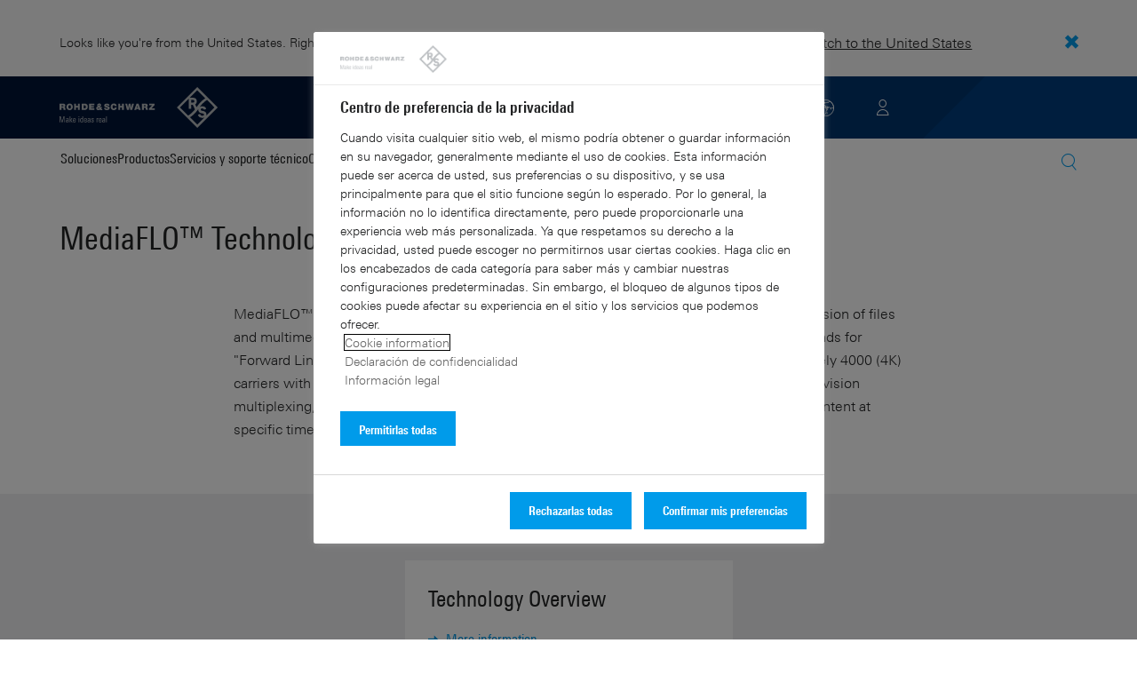

--- FILE ---
content_type: text/html; charset=UTF-8
request_url: https://www.rohde-schwarz.com/lat/tecnologias/radiodifusion-movil/mediaflo/tecnologia-mediaflo/tecnologia-mediaflo_55588.html
body_size: 11713
content:
<!DOCTYPE html>
<html class="no-js" lang="es-419">
  <head>
    <meta charset="UTF-8"/>
    <meta http-equiv="x-ua-compatible" content="ie=edge"/>
    <meta name="viewport" content="width=device-width, initial-scale=1"/>
    <script>(function(){ window.DY = window.DY || {}; DY.userActiveConsent=false;}())</script>
    <link rel="preconnect" href="https://st-eu.dynamicyield.com"/>
    <link rel="preconnect" href="https://rcom-eu.dynamicyield.com"/>
    <script type="text/javascript" src="https://cdn.rohde-schwarz.com/api/9881398/api_dynamic.js"></script>
    <script type="text/javascript" src="https://cdn.rohde-schwarz.com/api/9881398/api_static.js"></script>
    <meta name="naver-site-verification" content="afad74e971907a0e411ef4f19172c8d6ccbf686e"/>
    <script src="https://cdn.userway.org/widget.js" data-account="VwMnSUoy0g"></script>
    <title>MediaFLO™ Technology | Rohde &amp; Schwarz</title>
    <meta name="robots" content="noodp, index, follow"/>
    <meta name="description" content="Rohde &amp; Schwarz supports the Mobile Broadcast technology MediaFLO for transmitters, broadcasting and Multimedia T&amp;M, wireless communications testers and wireless communications systems."/>
    <meta name="keywords" content="Broadcasting, Mobile Broadcast, MediaFLO, OFDM transmission, QPSK, 16QAM modulation"/>
    <meta name="twitter:card" content="summary"/>
    <meta name="twitter:site" content=""/>
    <meta name="twitter:title" content="MediaFLO™ Technology"/>
    <meta name="twitter:description" content="Rohde &amp; Schwarz supports the Mobile Broadcast technology MediaFLO for transmitters, broadcasting and Multimedia T&amp;M, wireless communications testers and wireless communications systems."/>
    <meta name="twitter:image" content="https://cdn.rohde-schwarz.com/pws/_tech/images/img_static/Rohde_Schwarz_SocialShare.jpg"/>
    <meta property="og:url" content="https://www.rohde-schwarz.com/lat/tecnologias/radiodifusion-movil/mediaflo/tecnologia-mediaflo/tecnologia-mediaflo_55588.html"/>
    <meta property="og:title" content="MediaFLO™ Technology"/>
    <meta property="og:type" content="website"/>
    <meta property="og:image" content="https://cdn.rohde-schwarz.com/pws/_tech/images/img_static/Rohde_Schwarz_SocialShare.jpg"/>
    <meta property="og:description" content="Rohde &amp; Schwarz supports the Mobile Broadcast technology MediaFLO for transmitters, broadcasting and Multimedia T&amp;M, wireless communications testers and wireless communications systems."/>
    <meta name="author" content="Rohde &amp; Schwarz International"/>
    <link rel="canonical" href="https://www.rohde-schwarz.com/lat/tecnologias/radiodifusion-movil/mediaflo/tecnologia-mediaflo/tecnologia-mediaflo_55588.html"/>
    <link rel="shorturl" href="https://www.rohde-schwarz.com/lat/_55588.html"/>
    <script src="https://assets.adobedtm.com/launch-EN3504a9f210b14bc28b773c8d8c5a022d.min.js" type="text/javascript"></script>
    <script type="text/javascript">var rus_web_logged_in=false;</script>
    <link rel="apple-touch-icon" sizes="180x180" href="https://cdn.rohde-schwarz.com/pws/inred/image/favicons/apple-touch-icon.png"/>
    <link rel="icon" type="image/png" sizes="32x32" href="https://cdn.rohde-schwarz.com/pws/inred/image/favicons/favicon-32x32.png"/>
    <link rel="icon" type="image/png" sizes="16x16" href="https://cdn.rohde-schwarz.com/pws/inred/image/favicons/favicon-16x16.png"/>
    <link rel="manifest" href="https://cdn.rohde-schwarz.com/pws/inred/image/favicons/manifest.json"/>
    <link rel="mask-icon" href="https://cdn.rohde-schwarz.com/pws/inred/image/favicons/safari-pinned-tab.svg" color="#009bea"/>
    <link rel="shortcut icon" href="https://cdn.rohde-schwarz.com/pws/inred/image/favicons/favicon.png"/>
    <meta name="msapplication-TileColor" content="#009bea"/>
    <meta name="msapplication-TileImage" content="https://cdn.rohde-schwarz.com/pws/inred/image/favicons/mstile-144x144.png"/>
    <meta name="msapplication-config" content="https://cdn.rohde-schwarz.com/pws/inred/image/favicons/browserconfig.xml"/>
    <meta name="theme-color" content="#009bea"/>
    <script src="https://cdn.rohde-schwarz.com/techfiles/f9208933/js/vendor/lazysizes-5.2.0.min.js" async="async"> </script>
    <script src="https://cdn.rohde-schwarz.com/techfiles/f9208933/js/vendor/webfontloader-1.6.28.min.js"> </script>
    <script>WebFont.load({custom:{families:['Linotype Univers:n4,n7','Linotype Univers Condensed:n4,n7','RSIcons'],urls:['https://cdn.rohde-schwarz.com/techfiles/f9208933/css/fonts.min.css']}});</script>
    <link href="https://cdn.rohde-schwarz.com/techfiles/f9208933/css/style.min.css" rel="stylesheet" type="text/css"/>
    <!-- injector:js -->
    <script src="https://cdn.rohde-schwarz.com/techfiles/f9208933/js/vendor/modernizr-custom.6116ab.js" async="async"> </script>
    <!-- endinjector -->
    <!-- Schema.org organisation fields -->
    <script type="application/ld+json">

{
"@context": "https://schema.org/",
"@type": "Organization",
"name": "Rohde & Schwarz",
"legalName": "Rohde & Schwarz GmbH & Co. KG",
"url": "https://www.rohde-schwarz.com/"
}

</script>
  </head>
  <body data-view="app">
    <aside id="country-message" data-view="simple-banner">
      <div class="center-wrapper">
        <p class="text">Looks like you're from the United States. Right now, you are on our site for Latin America.</p>
        <a href="/us/technologies/mobile-broadcast/mediaflo/mediaflo-technology/mediaflo-technology_55588.html">
          <span>Switch to the United States</span>
        </a>
        <button type="button" class="close"></button>
      </div>
    </aside>
    <script type="text/javascript">
	
    	var RS_userInformation = {
		interests: []
    };
    	
</script>
    <div>
      <div class="module module-inpesh-login-register-modal hidden" data-view="inpesh-login-register-modal">
        <div class="modal-overlay"></div>
        <div class="module-inpesh-login-register-box content">
          <div class="inpesh-modal-close"></div>
          <div class="additional-information">
            <span class="premium-flag">
              <div class="rsi-inline rsi-premium-content"></div>
            </span>
            <span class="static-title">Rohde &amp; Schwarz</span>
            <span>Knowledge+</span>
          </div>
          <p class="h3">Login or register to gain full access to the Knowledge+ platform!</p>
          <div class="register-container">
            <p>I want to create an account</p>
            <a role="button" class="button-primary" href="/lat/my-rohde-schwarz/registration/my-rs-registration_255360.html">Register</a>
          </div>
          <div class="divider-or">
            <span></span>
            <span>or</span>
          </div>
          <div class="login-container">
            <p>I already have an account</p>
            <a role="button" class="button-secondary" href="/login">Login</a>
          </div>
        </div>
      </div>
      <script type="text/javascript">
if(window.DY) {
DY.recommendationContext = {
type: 'OTHER',
lng: 'es_MX'
};
}
</script>
    </div>
    <header id="header" data-view="header" data-countries-list="/lat/rest/getcountryselect/" data-flyout-navigation-options="">
      <!-- Generation time: 22.01.2026 04:30:00.049 -->
      <div class="background-wrapper">
        <div class="background-image">
          <img alt="background" src="https://cdn.rohde-schwarz.com/pws/_tech/images/img_static/rus-logo-background.svg"/>
        </div>
      </div>
      <div class="header-wrapper">
        <div id="header_teaser_target" class="center-wrapper">
          <div class="center-container main">
            <div class="logo" id="logo">
              <a href="/lat/pagina-principal_48230.html" tabindex="-1">
                <img src="https://cdn.rohde-schwarz.com/pws/inred/image/layout/rus-logo.svg" alt="RS-Logo" class="rs-logo"/>
                <img src="https://cdn.rohde-schwarz.com/pws/inred/image/layout/rus-logo-symbol.svg" alt="RS-Logo Mini" class="rs-logo-small"/>
              </a>
            </div>
            <div id="mobile-navigation" class="navigation">
              <a class="nav-toggle-icon" aria-label="Open menu" id="mobile-menu-toggle" href="/"></a>
              <div id="bottom-menu-container">
                <div class="navigation-container">
                  <nav aria-label="meta-navigation" class="navigation-meta">
                    <ul class="nav-icons">
                      <li>
                        <a href="/lat/contacto_63733.html" class="link" aria-label="Contact Us">
                          <span class="icon icon-headset-new"></span>
                        </a>
                      </li>
                      <li id="language-switcher">
                        <a href="#" aria-label="Change Language">
                          <span class="icon icon-globe-new"></span>
                        </a>
                      </li>
                      <li class="loginCart flyout "></li>
                    </ul>
                  </nav>
                </div>
              </div>
              <div id="nav-flyout" class="small"></div>
            </div>
            <div class=" usermenu" id="mobile-countryswitch-container">
              <div id="mobile-slide-wrapper" class="usermenu-items">
                <nav id="mobile-nav-container">
                  <div id="">
                    <a class="close-country-menu" href="#">Seleccionar ubicación </a>
                  </div>
                </nav>
                <div id="mobile-country-container"></div>
              </div>
              <div class="dropdown-content usermenu-items" id="usermenu">
                <nav id="mobile-nav-container">
                  <div id="">
                    <a class="close-country-menu" href="#">Customer portal</a>
                  </div>
                </nav>
                <div class="content-wrapper" id="mobile-customer-nav" data-view="nav-mobile">
                </div>
              </div>
            </div>
          </div>
          <div class="center-container">
            <div id="language-menu-wrapper" class="hidden">
              <div class="country-slider"></div>
            </div>
          </div>
        </div>
      </div>
    </header>
    <div id="desktop-menu-container" class="flyout">
      <div class="center-wrapper">
        <div class="center-container">
          <div class="nav-bar-container" aria-label="Navigation bar" data-view="nav-bar-new" data-nav-list="/lat/rest/subnavigation/" data-countries-list="/lat/rest/getcountryselect/">
            <nav class="navbar" aria-label="Navigation bar">
              <nav aria-label="Main menu" class="nav-tabs" role="menu">
                <div class="dropdown" role="menuitem" aria-haspopup="true">
                  <button class="dropdownButton ">
                    <div>Soluciones</div>
                    <a class="arrowMobile"></a>
                  </button>
                  <div class="dropdown-content">
                    <div class="content-wrapper">
                      <div role="menu" aria-hidden="true" class="nav-list lvl-1">
                        <a href="#" class="arrowMobileBack">Back</a>
                        <div class="rightDropout">
                          <div class="navWrapper ">
                            <a role="button" class="hasNext" href="#" data-id="229832">Espacio aéreo y defensa</a>
                          </div>
                          <div class="dropdown-content-right ">
                            <div role="menu" aria-hidden="true" class="nav-list lvl-2">
                              <a href="#" class="arrowMobileBack">Back</a>
                              <a role="button" href="/lat/soluciones/aerospace-and-defense/aerospace-and-defense_229832.html" class="">Introducción Espacio aéreo y defensa</a>
                              <div class="rightDropout">
                                <div class="navWrapper ">
                                  <a role="button" class="hasNext" href="#" data-id="232928">Aire</a>
                                </div>
                                <div class="dropdown-content-right "></div>
                              </div>
                              <div class="rightDropout">
                                <div class="navWrapper ">
                                  <a role="button" class="hasNext" href="#" data-id="232922">Tierra</a>
                                </div>
                                <div class="dropdown-content-right "></div>
                              </div>
                              <div class="rightDropout">
                                <div class="navWrapper ">
                                  <a role="button" class="hasNext" href="#" data-id="250661">Mar</a>
                                </div>
                                <div class="dropdown-content-right "></div>
                              </div>
                              <div class="rightDropout">
                                <div class="navWrapper ">
                                  <a role="button" class="hasNext" href="#" data-id="257354">Soluciones cibernéticas</a>
                                </div>
                                <div class="dropdown-content-right "></div>
                              </div>
                              <div class="rightDropout">
                                <div class="navWrapper ">
                                  <a role="button" class="hasNext" href="#" data-id="257368">Espacio</a>
                                </div>
                                <div class="dropdown-content-right "></div>
                              </div>
                              <div class="rightDropout">
                                <div class="navWrapper ">
                                  <a role="button" class="hasNext" href="#" data-id="257769">Multidominio</a>
                                </div>
                                <div class="dropdown-content-right "></div>
                              </div>
                              <div class="rightDropout">
                                <div class="navWrapper ">
                                  <a role="button" class="hasNext" href="#" data-id="257432">Socios comerciales del sector industrial</a>
                                </div>
                                <div class="dropdown-content-right "></div>
                              </div>
                            </div>
                          </div>
                        </div>
                        <div class="rightDropout">
                          <div class="navWrapper ">
                            <a role="button" class="hasNext" href="#" data-id="256571">Infraestructuras de misión crítica</a>
                          </div>
                          <div class="dropdown-content-right ">
                            <div role="menu" aria-hidden="true" class="nav-list lvl-2">
                              <a href="#" class="arrowMobileBack">Back</a>
                              <a role="button" href="/lat/soluciones/critical-infrastructure/critical-infrastructure_256571.html" class="">Introducción Infraestructuras de misión crítica</a>
                              <a href="/lat/soluciones/critical-infrastructure/spectrum-monitoring/comprobacion-tecnica-del-espectro_91082.html" class="">Comprobación técnica del espectro</a>
                              <a href="/lat/soluciones/critical-infrastructure/civil-air-traffic-control/introduccion_56640.html" class="">Control del tránsito aéreo civil</a>
                              <a href="/lat/soluciones/security/security-screening/security-screening_255126.html" class="">Control de seguridad</a>
                              <a href="/lat/soluciones/critical-infrastructure/investigaciones-de-redes-celulares/investigaciones-de-redes-celulares_257923.html" class="">Investigaciones de redes celulares</a>
                              <a href="/lat/soluciones/critical-infrastructure/countering-drones/countering-drones_233578.html" class="">Neutralización de drones</a>
                              <div class="rightDropout">
                                <div class="navWrapper ">
                                  <a role="button" class="hasNext" href="#" data-id="231692">Pruebas de redes de telefonía celular (MNT)</a>
                                </div>
                                <div class="dropdown-content-right "></div>
                              </div>
                              <a href="/lat/soluciones/networks-and-cybersecurity/networks-and-cybersecurity_257422.html" class="">Redes y ciberseguridad</a>
                              <a href="/lat/soluciones/critical-infrastructure/spectrum-regulation/overview_258444.html" class="">Regulación del espectro</a>
                              <a href="/lat/soluciones/aerospace-and-defense/air/avionics-and-uav-testing/air-navigation-testing/soluciones-de-prueba-y-medicion-navegacion-aerea_252571.html" class="">Soluciones de prueba y medición para la navegación aérea</a>
                              <div class="rightDropout">
                                <div class="navWrapper ">
                                  <a role="button" class="hasNext" href="#" data-id="233780">Transmisión de contenidos</a>
                                </div>
                                <div class="dropdown-content-right "></div>
                              </div>
                            </div>
                          </div>
                        </div>
                        <div class="rightDropout">
                          <div class="navWrapper ">
                            <a role="button" class="hasNext" href="#" data-id="256834">Investigación y educación</a>
                          </div>
                          <div class="dropdown-content-right ">
                            <div role="menu" aria-hidden="true" class="nav-list lvl-2">
                              <a href="#" class="arrowMobileBack">Back</a>
                              <a role="button" href="/lat/soluciones/research-and-education/research-and-education_256834.html" class="">Introducción Investigación y educación</a>
                              <a href="/lat/soluciones/research-and-education/particle-acceleration/aceleradores-de-particulas_230804.html" class="">Aceleración de partículas</a>
                              <a href="/lat/soluciones/research-and-education/material-characterization/material-characterization_256745.html" class="">Caracterización de materiales</a>
                              <a href="/lat/soluciones/wireless-communications-testing/wireless-standards/6g/resena-de-6g_253278.html" class="">Investigación de 6G</a>
                              <a href="/lat/soluciones/research-and-education/antenna-research/antenna-research_256741.html" class="">Investigación de antenas</a>
                              <a href="/lat/soluciones/research-and-education/teaching-lab-solutions/teaching-lab-solutions_256950.html" class="">Soluciones para laboratorios de enseñanza</a>
                              <a href="/lat/soluciones/research-and-education/quantum-technology/tecnologia-cuantica_256749.html" class="">Tecnología cuántica</a>
                            </div>
                          </div>
                        </div>
                        <div class="rightDropout">
                          <div class="navWrapper ">
                            <a role="button" class="hasNext" href="#" data-id="257422">Redes y ciberseguridad</a>
                          </div>
                          <div class="dropdown-content-right ">
                            <div role="menu" aria-hidden="true" class="nav-list lvl-2">
                              <a href="#" class="arrowMobileBack">Back</a>
                              <a role="button" href="/lat/soluciones/networks-and-cybersecurity/networks-and-cybersecurity_257422.html" class="">Introducción Redes y ciberseguridad</a>
                              <a href="/lat/soluciones/aerospace-and-defense/cyber/cyber_257354.html" class="">Ciberseguridad para el sector aeroespacial y de defensa</a>
                              <a href="/lat/soluciones/networks-and-cybersecurity/cybersecurity-for-financial/cybersecurity-for-financial_257429.html" class="">Ciberseguridad para el sector financiero</a>
                              <a href="/lat/soluciones/networks-and-cybersecurity/secure-mobile-connectivity/r-s-comsec_257814.html" class="">R&amp;S®ComSec</a>
                              <a href="/lat/soluciones/networks-and-cybersecurity/secure-networks-for-commercial-business/secure-networks-for-commercial-business_257426.html" class="">Redes seguras para el sector comercial</a>
                              <a href="/lat/soluciones/networks-and-cybersecurity/secure-networks-for-healthcare/secure-networks-for-healthcare_257421.html" class="">Redes seguras para la atención médica</a>
                              <a href="/lat/soluciones/networks-and-cybersecurity/secure-networks-and-cybersecurity-for-public-authorities/secure-networks-and-cybersecurity-for-public-authorities_257420.html" class="">Redes seguras y ciberseguridad para autoridades públicas</a>
                            </div>
                          </div>
                        </div>
                        <div class="rightDropout">
                          <div class="navWrapper ">
                            <a role="button" class="hasNext" href="#" data-id="229840">Seguridad</a>
                          </div>
                          <div class="dropdown-content-right ">
                            <div role="menu" aria-hidden="true" class="nav-list lvl-2">
                              <a href="#" class="arrowMobileBack">Back</a>
                              <a role="button" href="/lat/soluciones/security/gobierno-y-seguridad_229840.html" class="">Introducción Seguridad</a>
                              <a href="/lat/soluciones/networks-and-cybersecurity/networks-and-cybersecurity_257422.html" class="">Ciberseguridad y redes</a>
                              <div class="rightDropout">
                                <div class="navWrapper ">
                                  <a role="button" class="hasNext" href="#" data-id="255126">Control de seguridad</a>
                                </div>
                                <div class="dropdown-content-right "></div>
                              </div>
                              <div class="rightDropout">
                                <div class="navWrapper ">
                                  <a role="button" class="hasNext" href="#" data-id="256572">Seguridad gubernamental</a>
                                </div>
                                <div class="dropdown-content-right "></div>
                              </div>
                            </div>
                          </div>
                        </div>
                        <div class="rightDropout">
                          <div class="navWrapper ">
                            <a role="button" class="hasNext" href="#" data-id="229844">Soluciones de prueba y medición para comunicaciones inalámbricas</a>
                          </div>
                          <div class="dropdown-content-right ">
                            <div role="menu" aria-hidden="true" class="nav-list lvl-2">
                              <a href="#" class="arrowMobileBack">Back</a>
                              <a role="button" href="/lat/soluciones/wireless-communications-testing/comunicaciones-inalambricas_229844.html" class="">Introducción Soluciones de prueba y medición para comunicaciones inalámbricas</a>
                              <a href="/lat/soluciones/wireless-communications-testing/emc-and-regulatory-testing/ensayos-regulatorios-y-de-emc_257902.html" class="">Ensayos regulatorios y de EMC</a>
                              <div class="rightDropout">
                                <div class="navWrapper ">
                                  <a role="button" class="hasNext" href="#" data-id="233734">Estándares inalámbricos</a>
                                </div>
                                <div class="dropdown-content-right "></div>
                              </div>
                              <a href="/lat/soluciones/wireless-communications-testing/mobile-device-testing/dispositivos-electronicos-portatiles-inalambricos_233808.html" class="">Mediciones de dispositivos móviles</a>
                              <div class="rightDropout">
                                <div class="navWrapper ">
                                  <a role="button" class="hasNext" href="#" data-id="253912">Pruebas de infraestructuras de redes celulares</a>
                                </div>
                                <div class="dropdown-content-right "></div>
                              </div>
                              <div class="rightDropout">
                                <div class="navWrapper ">
                                  <a role="button" class="hasNext" href="#" data-id="230314">Pruebas de IoT/ M2M</a>
                                </div>
                                <div class="dropdown-content-right "></div>
                              </div>
                            </div>
                          </div>
                        </div>
                        <div class="rightDropout">
                          <div class="navWrapper ">
                            <a role="button" class="hasNext" href="#" data-id="230522">Soluciones de prueba y medición para dispositivos electrónicos</a>
                          </div>
                          <div class="dropdown-content-right ">
                            <div role="menu" aria-hidden="true" class="nav-list lvl-2">
                              <a href="#" class="arrowMobileBack">Back</a>
                              <a role="button" href="/lat/soluciones/electronics-testing/electronics-testing_230522.html" class="">Introducción Soluciones de prueba y medición para dispositivos electrónicos</a>
                              <a href="/lat/soluciones/electronics-testing/mediciones-de-electronica-de-consumo/informacion-general-sobre-mediciones-en-electronica-de-consumo_258133.html" class="">Mediciones de electrónica de consumo</a>
                              <div class="rightDropout">
                                <div class="navWrapper ">
                                  <a role="button" class="hasNext" href="#" data-id="231842">Componentes de RF y de microondas</a>
                                </div>
                                <div class="dropdown-content-right "></div>
                              </div>
                              <div class="rightDropout">
                                <div class="navWrapper ">
                                  <a role="button" class="hasNext" href="#" data-id="253441">Ensayos de EMC</a>
                                </div>
                                <div class="dropdown-content-right "></div>
                              </div>
                              <div class="rightDropout">
                                <div class="navWrapper ">
                                  <a role="button" class="hasNext" href="#" data-id="230570">Pruebas de diseños digitales</a>
                                </div>
                                <div class="dropdown-content-right "></div>
                              </div>
                              <a href="/lat/soluciones/electronics-testing/medical-device-testing/medical-device-testing_256969.html" class="">Pruebas de dispositivos médicos</a>
                              <div class="rightDropout">
                                <div class="navWrapper ">
                                  <a role="button" class="hasNext" href="#" data-id="230538">Pruebas de electrónica de potencia</a>
                                </div>
                                <div class="dropdown-content-right "></div>
                              </div>
                              <div class="rightDropout">
                                <div class="navWrapper ">
                                  <a role="button" class="hasNext" href="#" data-id="230552">Pruebas de interfaces digitales de alta velocidad</a>
                                </div>
                                <div class="dropdown-content-right "></div>
                              </div>
                            </div>
                          </div>
                        </div>
                        <div class="rightDropout">
                          <div class="navWrapper ">
                            <a role="button" class="hasNext" href="#" data-id="230640">Soluciones de prueba y medición para la industria automotriz</a>
                          </div>
                          <div class="dropdown-content-right ">
                            <div role="menu" aria-hidden="true" class="nav-list lvl-2">
                              <a href="#" class="arrowMobileBack">Back</a>
                              <a role="button" href="/lat/soluciones/automotive-testing/sector-automovilistico_230640.html" class="">Introducción Soluciones de prueba y medición para la industria automotriz</a>
                              <div class="rightDropout">
                                <div class="navWrapper ">
                                  <a role="button" class="hasNext" href="#" data-id="231774">Conectividad e infoentretenimiento en automóviles</a>
                                </div>
                                <div class="dropdown-content-right "></div>
                              </div>
                              <div class="rightDropout">
                                <div class="navWrapper ">
                                  <a role="button" class="hasNext" href="#" data-id="231890">Ensayos de EMC en la industria automotriz y pruebas de antenas de vehículos completos</a>
                                </div>
                                <div class="dropdown-content-right "></div>
                              </div>
                              <div class="rightDropout">
                                <div class="navWrapper ">
                                  <a role="button" class="hasNext" href="#" data-id="257574">Pruebas de componentes de sistemas de propulsión eléctricos</a>
                                </div>
                                <div class="dropdown-content-right "></div>
                              </div>
                              <div class="rightDropout">
                                <div class="navWrapper ">
                                  <a role="button" class="hasNext" href="#" data-id="231834">Pruebas de redes incorporadas en vehículos y de unidades de control de motor</a>
                                </div>
                                <div class="dropdown-content-right "></div>
                              </div>
                              <div class="rightDropout">
                                <div class="navWrapper ">
                                  <a role="button" class="hasNext" href="#" data-id="231754">Radares para automóviles</a>
                                </div>
                                <div class="dropdown-content-right "></div>
                              </div>
                            </div>
                          </div>
                        </div>
                        <div class="rightDropout">
                          <div class="navWrapper ">
                            <a role="button" class="hasNext" href="#" data-id="233626">Soluciones de prueba y medición para satélites</a>
                          </div>
                          <div class="dropdown-content-right ">
                            <div role="menu" aria-hidden="true" class="nav-list lvl-2">
                              <a href="#" class="arrowMobileBack">Back</a>
                              <a role="button" href="/lat/soluciones/satellite-testing/satellite-testing_233626.html" class="">Introducción Soluciones de prueba y medición para satélites</a>
                              <a href="/lat/soluciones/satellite-testing/satellite-payload-and-bus-testing/mediciones-carga-util-satelites_250331.html" class="">Pruebas de cargas útiles y buses satelitales</a>
                              <a href="/lat/soluciones/wireless-communications-testing/wireless-standards/5g-nr/non-terrestrial-networks-ntn/pruebas-de-satelites-ntn-5g_256812.html" class="">Pruebas de redes satélites 5G no terrestres (5G NTN)</a>
                              <a href="/lat/soluciones/satellite-testing/satellite-in-orbit-testing/pruebas-de-satelites-en-orbita_257425.html" class="">Pruebas de satélites en órbita</a>
                              <a href="/lat/soluciones/satellite-testing/satellite-user-terminal-testing/satellite-user-terminal-testing_257427.html" class="">Pruebas de terminales de usuario satelitales</a>
                              <a href="/lat/soluciones/satellite-testing/satellite-ground-station-testing-and-security/ground-station-and-ground-terminal-testing_250333.html" class="">Pruebas y operación de estaciones terrestres satelitales</a>
                            </div>
                          </div>
                        </div>
                      </div>
                    </div>
                  </div>
                </div>
                <div class="dropdown" role="menuitem" aria-haspopup="true">
                  <button class="dropdownButton ">
                    <div>Productos</div>
                    <a class="arrowMobile"></a>
                  </button>
                  <div class="dropdown-content">
                    <div class="content-wrapper">
                      <div role="menu" aria-hidden="true" class="nav-list lvl-1">
                        <a href="#" class="arrowMobileBack">Back</a>
                        <div class="rightDropout">
                          <div class="navWrapper ">
                            <a role="button" class="hasNext" href="#" data-id="229579">Prueba y medición</a>
                          </div>
                          <div class="dropdown-content-right ">
                            <div role="menu" aria-hidden="true" class="nav-list lvl-2">
                              <a href="#" class="arrowMobileBack">Back</a>
                              <a role="button" href="/lat/productos/prueba-y-medicion_229579.html" class="">Introducción Prueba y medición</a>
                              <div class="rightDropout">
                                <div class="navWrapper ">
                                  <a role="button" class="hasNext" href="#" data-id="254958">Amplificadores</a>
                                </div>
                                <div class="dropdown-content-right "></div>
                              </div>
                              <div class="rightDropout">
                                <div class="navWrapper ">
                                  <a role="button" class="hasNext" href="#" data-id="254772">Analizadores</a>
                                </div>
                                <div class="dropdown-content-right "></div>
                              </div>
                              <div class="rightDropout">
                                <div class="navWrapper ">
                                  <a role="button" class="hasNext" href="#" data-id="63696">Componentes del sistema</a>
                                </div>
                                <div class="dropdown-content-right "></div>
                              </div>
                              <div class="rightDropout">
                                <div class="navWrapper ">
                                  <a role="button" class="hasNext" href="#" data-id="105350">Equipamiento para ensayos de EMC</a>
                                </div>
                                <div class="dropdown-content-right "></div>
                              </div>
                              <div class="rightDropout">
                                <div class="navWrapper ">
                                  <a role="button" class="hasNext" href="#" data-id="254769">Fuentes de poder y unidades de medición de fuente de Rohde &amp; Schwarz</a>
                                </div>
                                <div class="dropdown-content-right "></div>
                              </div>
                              <div class="rightDropout">
                                <div class="navWrapper ">
                                  <a role="button" class="hasNext" href="#" data-id="63667">generadores de señales</a>
                                </div>
                                <div class="dropdown-content-right "></div>
                              </div>
                              <div class="rightDropout">
                                <div class="navWrapper ">
                                  <a role="button" class="hasNext" href="#" data-id="256028">Instrumentación de prueba y medición R&amp;S®ESSENTIALS</a>
                                </div>
                                <div class="dropdown-content-right "></div>
                              </div>
                              <div class="rightDropout">
                                <div class="navWrapper ">
                                  <a role="button" class="hasNext" href="#" data-id="86247">Instrumentos y sistemas de prueba de dispositivos inalámbricos</a>
                                </div>
                                <div class="dropdown-content-right "></div>
                              </div>
                              <a href="/lat/productos/prueba-y-medicion/medidores-de-potencia-de-rf-y-microondas_63672.html" class="">Medidores de potencia de RF y microondas</a>
                              <div class="rightDropout">
                                <div class="navWrapper ">
                                  <a role="button" class="hasNext" href="#" data-id="63663">osciloscopios</a>
                                </div>
                                <div class="dropdown-content-right "></div>
                              </div>
                              <div class="rightDropout">
                                <div class="navWrapper ">
                                  <a role="button" class="hasNext" href="#" data-id="254732">Probadores de radares de automóviles</a>
                                </div>
                                <div class="dropdown-content-right "></div>
                              </div>
                              <a href="/lat/productos/prueba-y-medicion/pruebas-de-redes-de-telefonia-celular-mnt_229193.html" class="">Pruebas de redes de telefonía celular (MNT)</a>
                              <a href="/lat/productos/prueba-y-medicion/sistemas-de-prueba-de-antenas-y-camaras-ota_103249.html" class="">Sistemas de prueba de antenas y cámaras OTA</a>
                            </div>
                          </div>
                        </div>
                        <div class="rightDropout">
                          <div class="navWrapper ">
                            <a role="button" class="hasNext" href="#" data-id="229582">Broadcast &amp; Media</a>
                          </div>
                          <div class="dropdown-content-right ">
                            <div role="menu" aria-hidden="true" class="nav-list lvl-2">
                              <a href="#" class="arrowMobileBack">Back</a>
                              <a role="button" href="/lat/productos/broadcast-media_229582.html" class="">Introducción Broadcast &amp; Media</a>
                              <div class="rightDropout">
                                <div class="navWrapper ">
                                  <a role="button" class="hasNext" href="#" data-id="255266">Distribución broadcast</a>
                                </div>
                                <div class="dropdown-content-right "></div>
                              </div>
                              <a href="/lat/productos/broadcast-media/tecnologia-de-contenido-audiovisual_255268.html" class="">Tecnología de contenido audiovisual</a>
                            </div>
                          </div>
                        </div>
                        <div class="rightDropout">
                          <div class="navWrapper ">
                            <a role="button" class="hasNext" href="#" data-id="232772">Espacio aéreo | Defensa | Seguridad</a>
                          </div>
                          <div class="dropdown-content-right ">
                            <div role="menu" aria-hidden="true" class="nav-list lvl-2">
                              <a href="#" class="arrowMobileBack">Back</a>
                              <a role="button" href="/lat/productos/espacio-aereo-defensa-seguridad_232772.html" class="">Introducción Espacio aéreo | Defensa | Seguridad</a>
                              <div class="rightDropout">
                                <div class="navWrapper ">
                                  <a role="button" class="hasNext" href="#" data-id="254744">Comunicaciones seguras</a>
                                </div>
                                <div class="dropdown-content-right "></div>
                              </div>
                              <div class="rightDropout">
                                <div class="navWrapper ">
                                  <a role="button" class="hasNext" href="#" data-id="254745">Control técnico del espectro</a>
                                </div>
                                <div class="dropdown-content-right "></div>
                              </div>
                              <a href="/lat/productos/espacio-aereo-defensa-seguridad/escaneres-de-seguridad_254881.html" class="">Escáneres de seguridad</a>
                            </div>
                          </div>
                        </div>
                        <div class="rightDropout">
                          <div class="navWrapper ">
                            <a role="button" class="hasNext" href="#" data-id="232484">Ciberseguridad</a>
                          </div>
                          <div class="dropdown-content-right ">
                            <div role="menu" aria-hidden="true" class="nav-list lvl-2">
                              <a href="#" class="arrowMobileBack">Back</a>
                              <a role="button" href="/lat/productos/ciberseguridad_232484.html" class="">Introducción Ciberseguridad</a>
                              <a href="/lat/productos/ciberseguridad/cifradores-de-redes_334093.html" class="">Cifradores de redes</a>
                              <a href="/lat/productos/ciberseguridad/navegadores-seguros_232366.html" class="">Navegadores seguros</a>
                              <a href="/lat/productos/ciberseguridad/seguridad-de-terminales_232364.html" class="">Seguridad de terminales</a>
                              <a href="/lat/productos/ciberseguridad/sistemas-de-gestion_255622.html" class="">Sistemas de gestión</a>
                            </div>
                          </div>
                        </div>
                      </div>
                    </div>
                  </div>
                </div>
                <div class="dropdown" role="menuitem" aria-haspopup="true">
                  <button class="dropdownButton ">
                    <div>Servicios y soporte técnico</div>
                    <a class="arrowMobile"></a>
                  </button>
                  <div class="dropdown-content">
                    <div class="content-wrapper">
                      <div role="menu" aria-hidden="true" class="nav-list lvl-1">
                        <a href="#" class="arrowMobileBack">Back</a>
                        <div class="rightDropout">
                          <div class="navWrapper ">
                            <a role="button" class="hasNext" href="#" data-id="229461">Servicios</a>
                          </div>
                          <div class="dropdown-content-right ">
                            <div role="menu" aria-hidden="true" class="nav-list lvl-2">
                              <a href="#" class="arrowMobileBack">Back</a>
                              <a role="button" href="/lat/servicio-y-soporte-tecnico/service/servicios_229461.html" class="">Introducción Servicios</a>
                              <a href="/lat/servicio-y-soporte-tecnico/service/cybersecurity-services/generalidades_255149.html" class="">Servicios de ciberseguridad</a>
                              <a href="/lat/servicio-y-soporte-tecnico/service/service-level-agreement/contrato-de-nivel-de-servicio_229474.html" class="">Contrato de nivel de servicio</a>
                              <a href="/lat/servicio-y-soporte-tecnico/service/extended-warranty-service-contracts/contratos-de-servicio-ampliacion-de-garantia_230938.html" class="">Extended warranty &amp; service contracts</a>
                              <a href="/lat/servicio-y-soporte-tecnico/service/gestion-de-la-obsolescencia/gestion-de-la-obsolescencia_229471.html" class="">Gestión de la obsolescencia</a>
                              <a href="/lat/servicio-y-soporte-tecnico/service/servicio-de-calibracion/calibration-services_233528.html" class="">Servicio de calibración</a>
                              <a href="/lat/servicio-y-soporte-tecnico/service/servicios-de-reparacion/repair-services_58700.html" class="">Servicios de reparación</a>
                              <a href="/lat/servicio-y-soporte-tecnico/service/on-site-services/on-site-services_251894.html" class="">Servicios in situ</a>
                            </div>
                          </div>
                        </div>
                        <a href="/lat/servicio-y-soporte-tecnico/support/soporte-tecnico_107711.html" class="">Soporte técnico</a>
                        <a href="/lat/servicio-y-soporte-tecnico/service-support-request/solicitud-de-asistencia-de-servicio_255384.html" class="">Solicitud de servicio y soporte</a>
                      </div>
                    </div>
                  </div>
                </div>
                <div class="dropdown" role="menuitem" aria-haspopup="true">
                  <button class="dropdownButton ">
                    <div>Centro de conocimientos</div>
                    <a class="arrowMobile"></a>
                  </button>
                  <div class="dropdown-content">
                    <div class="content-wrapper">
                      <div role="menu" aria-hidden="true" class="nav-list lvl-1">
                        <a href="#" class="arrowMobileBack">Back</a>
                        <a href="/lat/knowledge-center/knowledge-plus/generalidades_255227.html" class="">Knowledge+</a>
                        <a href="/lat/knowledge-center/downloads/download-center_254027.html" class="">Descargas</a>
                        <a href="/lat/knowledge-center/videos/video-resena_251240.html" class="">Vídeos</a>
                        <a href="/lat/knowledge-center/webinars/webinar-informacion-general_253040.html" class="">Webinars</a>
                        <a href="/lat/knowledge-center-latin-america/recursos-locales/webinar-overview_253537.html" class="">Recursos locales Latin America</a>
                        <a href="/lat/knowledge-center/technology-academy/generalidades-de-la-ta_256215.html" class="">«Technology Academy»</a>
                        <div class="rightDropout">
                          <div class="navWrapper ">
                            <a role="button" class="hasNext" href="#" data-id="255554">Fundamentos de tecnología</a>
                          </div>
                          <div class="dropdown-content-right ">
                            <div role="menu" aria-hidden="true" class="nav-list lvl-2">
                              <a href="#" class="arrowMobileBack">Back</a>
                              <a role="button" href="/lat/knowledge-center/technology-fundamentals/fundamentos-de-tecnologia_255554.html" class="">Introducción Fundamentos de tecnología</a>
                              <a href="/lat/knowledge-center/technology-fundamentals/antennas-for-mobile-and-stationary-use/antennas-for-mobile-and-stationary-use-fundamentals_256946.html" class="">Antennas for mobile and stationary use</a>
                              <a href="/lat/knowledge-center/technology-fundamentals/hopper-signals/hopper-signals_256050.html" class="">Hopper signals</a>
                              <a href="/lat/knowledge-center/technology-fundamentals/conocimientos-sobre-receptores-de-radiomonitoreo/receptor-de-monitoreo-prestaciones_255556.html" class="">Conocimientos sobre receptores de radiomonitoreo</a>
                              <a href="/lat/knowledge-center/technology-fundamentals/signal-analysis-methods/fundamentos-tecnologicos-del-analisis-de-senales_255899.html" class="">Métodos de análisis de señales</a>
                              <a href="/lat/knowledge-center/technology-fundamentals/radio-direction-finding-techniques/tecnicas-de-determinacion-de-la-posicion-radiolocalizacion_255557.html" class="">Técnicas de radiogoniometría</a>
                            </div>
                          </div>
                        </div>
                      </div>
                    </div>
                  </div>
                </div>
                <div class="dropdown" role="menuitem" aria-haspopup="true">
                  <button class="dropdownButton ">
                    <div>Acerca de</div>
                    <a class="arrowMobile"></a>
                  </button>
                  <div class="dropdown-content">
                    <div class="content-wrapper">
                      <div role="menu" aria-hidden="true" class="nav-list lvl-1">
                        <a href="#" class="arrowMobileBack">Back</a>
                        <div class="rightDropout">
                          <div class="navWrapper ">
                            <a role="button" class="hasNext" href="#" data-id="230884">Acerca de Rohde &amp; Schwarz</a>
                          </div>
                          <div class="dropdown-content-right ">
                            <div role="menu" aria-hidden="true" class="nav-list lvl-2">
                              <a href="#" class="arrowMobileBack">Back</a>
                              <a role="button" href="/lat/acerca-de/introduccion/acerca-de-nosotros_230884.html" class="">Introducción Acerca de Rohde &amp; Schwarz</a>
                              <a href="/lat/acerca-de/introduccion/high-vertical-integration/alta-integracion-vertical_258033.html" class="">Alta integración vertical</a>
                              <a href="/lat/acerca-de/introduccion/compliance/cumplimiento_256997.html" class="">Cumplimiento de normas</a>
                              <a href="/lat/acerca-de/introduccion/our-history/our-history_258045.html" class="">Our history</a>
                              <a href="/lat/acerca-de/introduccion/sostenibilidad/sostenibilidad_229498.html" class="">Sostenibilidad</a>
                            </div>
                          </div>
                        </div>
                        <a href="/lat/about-latin-america/rohde-schwarz-latin-america/rohde-schwarz-latin-america_251478.html" class="">Rohde &amp; Schwarz Latin America</a>
                        <a href="/lat/acerca-de/ferias/resumen-de-ferias_229401.html" class="">Ferias y eventos</a>
                        <div class="rightDropout">
                          <div class="navWrapper ">
                            <a role="button" class="hasNext" href="#" data-id="229345">Noticias &amp; media</a>
                          </div>
                          <div class="dropdown-content-right ">
                            <div role="menu" aria-hidden="true" class="nav-list lvl-2">
                              <a href="#" class="arrowMobileBack">Back</a>
                              <a role="button" href="/lat/acerca-de/noticias-y-prensa/noticias-prensa_229345.html" class="">Introducción Noticias &amp; media</a>
                              <a href="/lat/acerca-de/noticias-y-prensa/prensa-medios-contactos/prensa-medios-contactos_229344.html" class="">Contactos para la prensa y los medios de comunicación</a>
                              <a href="/lat/acerca-de/noticias-y-prensa/news-magazine/edicion-pagina-de-detalles_229360.html" class="">NEWS Magazine</a>
                              <a href="/lat/acerca-de/noticias-y-prensa/all-news/noticias-de-rohde-schwarz_229347.html" class="">Rohde &amp; Schwarz en la prensa</a>
                            </div>
                          </div>
                        </div>
                        <div class="rightDropout">
                          <div class="navWrapper ">
                            <a role="button" class="hasNext" href="#" data-id="251284">Revista de Rohde &amp; Schwarz</a>
                          </div>
                          <div class="dropdown-content-right ">
                            <div role="menu" aria-hidden="true" class="nav-list lvl-2">
                              <a href="#" class="arrowMobileBack">Back</a>
                              <a role="button" href="/lat/acerca-de/magazine/generalidades_251284.html" class="">Introducción Revista de Rohde &amp; Schwarz</a>
                              <a href="/lat/acerca-de/magazine/quantum-technology/tecnologia-cuantica_255950.html" class="">Tecnología cuántica</a>
                              <a href="/lat/acerca-de/magazine/wi-fi-en-marte/wi-fi-on-mars-article_258464.html" class="">Wi-Fi en Marte</a>
                              <a href="/lat/acerca-de/magazine/from-insight-to-impact/del-conocimiento-al-impacto_258238.html" class="">Del conocimiento al impacto</a>
                              <a href="/lat/acerca-de/magazine/gps-backup/gps-backup_258353.html" class="">GPS backup</a>
                              <a href="/lat/acerca-de/magazine/artificial-intelligence/inteligencia-artificial_256990.html" class="">Inteligencia artificia</a>
                              <a href="/lat/acerca-de/magazine/protection-of-critical-infrastructures/proteccion-de-infraestructuras-criticas_257221.html" class="">Infraestructuras de misión crítica</a>
                              <a href="/lat/acerca-de/magazine/tradition-of-innovation/tradicion-de-innovacion_256967.html" class="">Una tradición de innovación</a>
                            </div>
                          </div>
                        </div>
                        <a href="/lat/acerca-de/seminars/seminars_257977.html" class="">Seminarios</a>
                      </div>
                    </div>
                  </div>
                </div>
                <div class="dropdown" role="menuitem" aria-haspopup="true">
                  <button class="dropdownButton ">
                    <div>Oportunidades profesionales</div>
                    <a class="arrowMobile"></a>
                  </button>
                  <div class="dropdown-content">
                    <div class="content-wrapper">
                      <div role="menu" aria-hidden="true" class="nav-list lvl-1">
                        <a href="#" class="arrowMobileBack">Back</a>
                        <a href="/lat/carrera/career-overview/career-overview_257552.html" class="">Introducción</a>
                        <a href="/lat/carrera/empleos/portal-de-empleos_251573.html" class="">Empleos</a>
                        <a href="/lat/carrera/professionals/profesionales_252991.html" class="">Profesionales</a>
                        <a href="/lat/carrera/college-and-university-students/estudiantes-universitarios_253005.html" class="">Estudiantes universitarios</a>
                        <a href="/lat/carrera/high-school-students/estudiantes-de-secundaria_253003.html" class="">Estudiantes de secundaria</a>
                        <a href="/lat/carrera/culture/culture-overview_258170.html" class="">Culture</a>
                        <a href="/lat/carrera/events/reunion-muc_252389.html" class="">Eventos</a>
                        <a href="/lat/carrera/contacto/contactos-oportunidades-profesionales_251575.html" class="">Contacto</a>
                      </div>
                    </div>
                  </div>
                </div>
              </nav>
              <nav aria-label="Search" class="search-container">
                <form class="search" data-view="search" action="/lat/busqueda/busqueda_63238.html" method="get">
                  <a href="/lat/busqueda/busqueda_63238.html" role="button" aria-label="Open search" class="btn-search active-search-btn"></a>
                  <div class="animation-wrapper">
                    <input type="search" class="site-search-input" name="term" placeholder="Buscar " autocomplete="off" data-view-all-title="Visualizar todos los resultados "/>
                    <a href="/lat/busqueda/busqueda_63238.html" class="btn-close-search" aria-label="Close search"></a>
                  </div>
                </form>
              </nav>
            </nav>
          </div>
        </div>
      </div>
    </div>
    <main id="main">
      <div id="1566295" class="module module-headline ">
        <div class="headline-row">
          <div class="headline-column">
            <h1 class="h2 ">
MediaFLO™ Technology
</h1>
          </div>
        </div>
      </div>
      <div id="1566296" class="module module-generic-content center " data-view="generic-content teaser-stage-image teaser-stage-media-video">
        <div class="content-container">
          <div class="text">
            <p>MediaFLO™ technology was shut down in March 2011 and used before to cover the transmission of files and multimedia content from media control to handheld devices. The FLO in MediaFLO™ stands for "Forward Link Only". As with DVB-H, MediaFLO™ uses OFDM transmission with approximately 4000 (4K) carriers with either QPSK or 16QAM modulation of the carriers. MediaFLO™ also uses time division multiplexing, which is similar to what DVB-H refers to as "time-slicing", to transmit specific content at specific time intervals. MediaFLO™ is mainly used in the US.</p>
          </div>
        </div>
      </div>
      <div id="1566298" class="module module-generic-teaser full-background " data-view="generic-teaser">
        <div class="teaser-headline">
          <h2 class="headline-primary h2">
</h2>
        </div>
        <div class="teasers">
          <div class="teasers-3 teasers-n generic-slider" data-slides-per-view="3" data-view="generic-slider">
            <div class="teaser slide " data-view="">
              <div class="text">
                <h3 class="headline-secondary h4">
Technology Overview
</h3>
                <p>
                  <a href="/lat/tecnologias/introduccion_55978.html" target="_self" title="More information" class="button-tertiary">More information</a>
                </p>
              </div>
            </div>
          </div>
        </div>
      </div>
    </main>
    <footer id="footer">
      <div class="background-wrapper">
        <div class="background-image">
          <img alt="background" src="https://cdn.rohde-schwarz.com/pws/_tech/images/img_static/rus-logo-background.svg"/>
        </div>
      </div>
      <div class="center-wrapper">
        <a tabindex="-1" aria-hidden="true" href="#" class="to-top">
          <span class="arrows"> </span>
        </a>
        <div class="center-container" id="footer_social_media">
          <div class="social-media-meta-footer">
            <a href="https://www.facebook.com/RohdeAndSchwarz" rel="noopener noreferrer" target="_blank" class="facebook">
              <span>facebook</span>
              <div class="wave"></div>
            </a>
            <a href="https://www.youtube.com/user/RohdeundSchwarz " rel="noopener noreferrer" target="_blank" class="youtube">
              <span>youtube</span>
              <div class="wave"></div>
            </a>
            <a href="https://www.rohde-schwarz.com/about/news-press/newsfeeds_229364.html" rel="noopener noreferrer" target="_blank" class="feed">
              <span>feed</span>
              <div class="wave"></div>
            </a>
            <a href="https://www.linkedin.com/company/rohde-&amp;-schwarz" rel="noopener noreferrer" target="_blank" class="linkedin">
              <span>LinkedIn</span>
              <div class="wave"></div>
            </a>
            <a href="https://www.instagram.com/rohdeandschwarz/" rel="noopener noreferrer" target="_blank" class="instagram">
              <span>instagram</span>
              <div class="wave"></div>
            </a>
          </div>
        </div>
      </div>
      <div class="center-wrapper">
        <div class="center-container">
          <div class="contact-meta-footer" id="footer_content">
            <div class="center-container" itemscope="itemscope" itemtype="http://schema.org/Organization">
              <div class="description">
                <div class="headline">
                Rohde &amp; Schwarz Regional Headquarter Latin America, S. de R.L. de C.V.
            </div>
                <div class="copy">
                Rohde &amp; Schwarz se esfuerza por un mundo más seguro y conectado con sus soluciones de vanguardia. Comprometido con la innovación por más de 90 años, el grupo tecnológico independiente actúa a largo plazo y de manera sostenible, lo que lo convierte en un aliado confiable tanto para sus clientes industriales como gubernamentales de todo el mundo.

            </div>
              </div>
              <div class="additional-description primary">
                <div class="headline">Dirección</div>
                <div class="copy">
                  <p>Av. Javier Barros Sierra #540, Edificio Park Plaza, Torre 1, Piso 8</p>
                  <p>Col. Lomas de Santa Fe, Alcaldia de Álvaro Obregón</p>
                  <p>Ciudad de Mexico, C.P. 01210, Mexico</p>
                </div>
              </div>
              <div class="additional-description secondary">
                <div class="headline">Contacto </div>
                <div class="copy">
                  <p>Office: +52 55 85039913</p>
                  <p>Mobile: +52 1 5579907330</p>
                  <p>
                    <a href="mailto:Latinoamerica@rohde-schwarz.com" title="latinoamerica@rohde-schwarz.com" class="link">latinoamerica@rohde-schwarz.com</a>
                  </p>
                </div>
              </div>
            </div>
          </div>
        </div>
      </div>
      <div class="full-background">
        <div class="center-wrapper">
          <div class="center-container">
            <div class="menu-meta-footer" id="footer_links">
              <div class="xslt">
                <p class="copyright">© 2026 Rohde &amp; Schwarz</p>
                <nav>
                  <ul>
                    <li>
                      <a href="/lat/acerca-de/cookies_230348.html" target="_self" class="link" title="Información sobre cookies">
                        Información sobre cookies
                    </a>
                    </li>
                    <li>
                      <a href="/lat/informacion-general/informacion-legal_101514.html" target="_self" class="link" title=" Información legal">
                         Información legal
                    </a>
                    </li>
                    <li>
                      <a href="/lat/informacion-general/declaracion-de-privacidad_101515.html" target="_self" class="link" title="Declaración de confidencialidad">
                        Declaración de confidencialidad
                    </a>
                    </li>
                    <li>
                      <a href="/lat/acerca-de/condiciones-generales/terms-and-conditions-for-business-partner_255670.html" target="_self" class="link" title="Condiciones generales">
                        Condiciones generales
                    </a>
                    </li>
                    <li>
                      <a href="/lat/carrera/career-overview/career-overview_257552.html" target="_self" class="link" title="Ofertas de empleo">
                        Ofertas de empleo
                    </a>
                    </li>
                    <li>
                      <a href="/lat/informacion-general/condiciones-para-el-uso-del-sitio-web_101516.html" target="_self" class="link" title="Términos de uso">
                        Términos de uso
                    </a>
                    </li>
                  </ul>
                </nav>
              </div>
            </div>
          </div>
        </div>
      </div>
    </footer>
    <div class="xslt">
      <script id="nav-main-flyout-tmpl" type="x-tmpl-mustache">
        
            {{! <![CDATA[ }}
            {{#flyouts}}
                <div class="nav-flyout" data-flyout="flyout-{{pID}}">
                    {{#children}}
                        <div class="col-{{level}} {{#cols}}cols cols-{{cols}}{{/cols}}">
                            {{#lists}}
                                <ul {{#pID}}data-id="{{pID}}"{{/pID}} class="list-items {{#separated}}separated{{/separated}} {{#cols}}cols cols-{{cols}}{{/cols}}">
                                    {{#items}}
                                        <li><a href="{{href}}" {{#hilite}}class="hilite"{{/hilite}} {{#cID}}data-id="{{cID}}"{{/cID}}>{{{text}}}</a></li>
                                    {{/items}}
                                </ul>
                            {{/lists}}
                        </div>
                    {{/children}}
                </div>
            {{/flyouts}}
            {{! ]]> }}
            
    </script>
      <script id="nav-user-login-menu-tmpl" type="x-tmpl-mustache">
        
            {{! <![CDATA[ }}
            <a href="{{href}}" class="icon icon-user-{{^activeSession}}in{{/activeSession}}active {{#cID}}nav-flyout nav-flyout-top {{#singleCol}}small{{/singleCol}}{{/cID}}" {{#cID}}data-flyout="flyout-{{cID}}"{{/cID}} title="{{{text}}}" aria-label="{{{text}}}">
            </a>
            {{! ]]> }}
            
    </script>
      <script id="nav-mobile-links-2024-tmpl" type="x-tmpl-mustache">
        <div class="nav-list lvl-1">
                        {{#children}}
                        <a href="{{{href}}}" class="{{#active}}active{{/active}}">{{{text}}}</a>
                        {{/children}}
                    </div>
      </script>
      <script id="country-slider-tmpl" type="x-tmpl-mustache">
        
                {{! <![CDATA[ }}
                    <div class="menu-secondary">
                        <p>
                            {{#international}}
                                <a class="link-international" href="{{{url}}}">
                                    <span class="slim">{{{labelshort}}}</span>
                                    <span class="full">{{{labelfull}}}</span>
                                </a>
                            {{/international}}
                            {{#sales}}
                                <span class="title-sales full">{{{title}}}</span>
                                <a class="link-sales" href="{{{url}}}">
                                    <span class="slim">{{{labelshort}}}</span>
                                    <span class="full">{{{labelfull}}}</span>
                                </a>
                            {{/sales}}
                        </p>
                    </div>
                    {{#regions}}
                        <div class="slide" data-title="{{title}}">
                            <div class="slide-container">
                                <ul class="countries">
                                    {{#countries}}
                                        <li><a href="{{{href}}}" class="{{flag}}"><span>{{{title}}}</span></a></li>
                                    {{/countries}}
                                </ul>
                            </div>
                        </div>
                    {{/regions}}
                {{! ]]> }}
                
    </script>
      <script id="nav-mobile-countries-tmpl" type="x-tmpl-mustache">
        
                {{! <![CDATA[ }}
                    <div class="regions">                        <ul>
                            {{#regions}}
                                <li>
                                    <a href="#">{{title}} <span class="arrow"></span></a>
                                    <div class="countries">
                                        <a class="back" href="#">Region</a>
                                        <ul>
                                            {{#countries}}
                                                <li><a href="{{{href}}}" class="{{flag}}"><span>{{{title}}}</span></a></li>
                                            {{/countries}}
                                        </ul>
                                    </div>
                                </li>
                            {{/regions}}
                        </ul>
                        {{#international}}
                            <p>
                                <a class="link-international" href="{{{url}}}">{{{labelfull}}}</a>
                            </p>
                        {{/international}}
                        {{#sales}}
                            <p class="sales-container">
                                <a class="link-sales" href="{{{url}}}">{{{labelfull}}}</a>
                            </p>
                        {{/sales}}
                    </div>
            {{! ]]> }}
            
    </script>
    </div>
    <div>
      <script data-main="https://cdn.rohde-schwarz.com/techfiles/f9208933/js/main.min.js" src="https://cdn.rohde-schwarz.com/techfiles/f9208933/js/vendor/require-2.3.5.min.js"> </script>
    </div>
    <div id="tracking">
      <script type="text/javascript">
    
        var digitalData = {
    "site": {
        "language": "es-MX",
        "countryVersion": "rohde-schwarz.lat"
    },
    "visitor": {
        "id": "",
        "hashedId": "",
        "hashedIP": "12138093aad9198ffd997cdf9f0fc6075ef3f4b1e947ea6f3180206e67f4e1be",
        "hashedIPUA": "670197f69ed14109481523ec5fc7cb46ac3452ce379ee664fab92aa995306da8",
        "hashedEmail": "",
        "roleAuth0": [],
        "rsWebFrontend": "d1a2fe95292aa344630fc2fa16d88ca0"
    },
    "page": {
        "design": "INRED",
        "navLevel_1": "Technologies",
        "navLevel_2": "Mobile Broadcast",
        "navLevel_3": "MediaFLO",
        "navLevel_4": "MediaFLO Technology",
        "navLevel_5": "",
        "navLevel_6": "",
        "navLevel_7": "",
        "navLevel_8": "",
        "m4c": {
            "ioi": "",
            "campaignId": ""
        },
        "category": "Technologies"
    },
    "m4c": {
        "interactions": {
            "interactionData": {
                "interactionID": "",
                "referralCampaignID": ""
            }
        }
    }
};
        
</script>
    </div>
    <div class="xslt">
      <script>
        
                    var RS_userNavigationLogin = {"activeSession":false,"href":"#","text":"Customer portal","id":"-1","children":[{"href":"\/lat\/my-rohde-schwarz\/overview_233500.html","text":"My Rohde & Schwarz","id":"1131639"},{"href":"\/lat\/my-rohde-schwarz\/registration\/centro-de-registro_257005.html","text":"Register","id":"2799470"},{"href":"\/login","text":"Login","id":""}]};
                
    </script>
    </div>
    <script type="text/javascript">_satellite.pageBottom();</script>
  </body>
</html>
